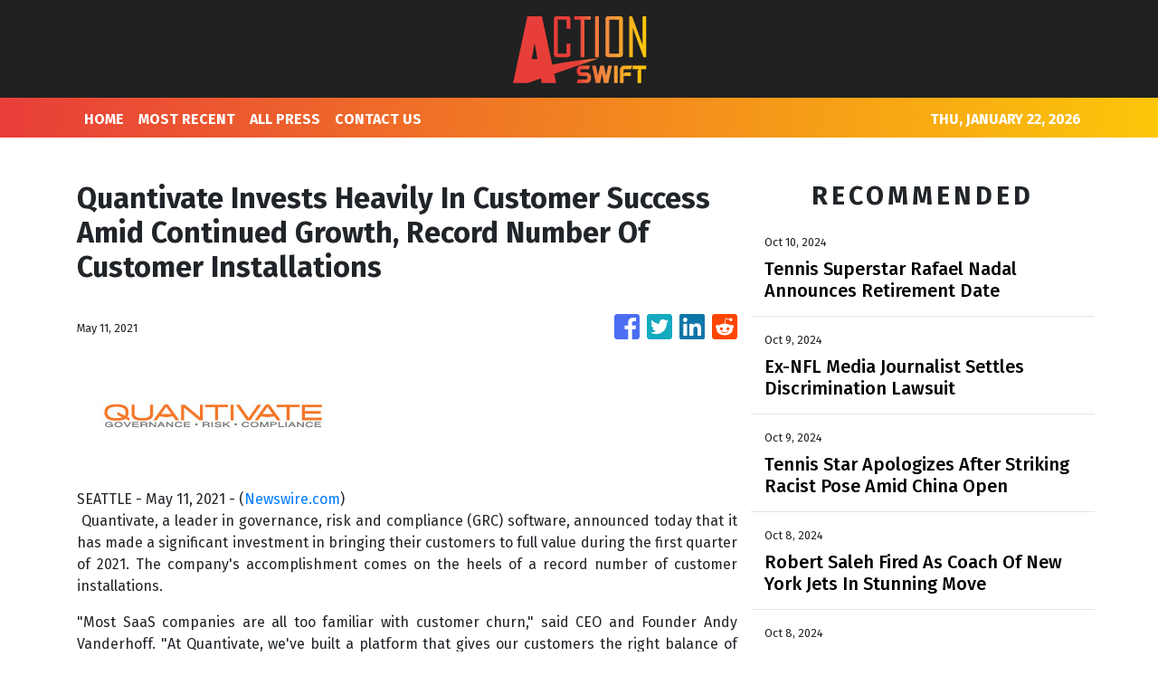

--- FILE ---
content_type: text/html; charset=utf-8
request_url: https://us-central1-vertical-news-network.cloudfunctions.net/get/fetch-include-rss
body_size: 23437
content:
[
  {
    "id": 58486478,
    "title": "Johnson calls Kids Online Safety Act 'very problematic' ",
    "summary": "House Speaker Mike Johnson (R-La.) recently revealed he likes the concept of the Kids Online Safety Act (KOSA), though the details of the Senate-passed version are “very problematic,” underscoring the uncertain future the bill faces in the lower chamber.   “I love the principle, but the details of that are very problematic,” Johnson told Punchbowl News...",
    "slug": "johnson-calls-kids-online-safety-act-very-problematic",
    "link": "https://thehill.com/policy/technology/4932971-johnson-calls-kids-online-safety-act-very-problematic/",
    "date_published": "2024-10-14T20:51:03.000Z",
    "images": "https://thehill.com/wp-content/uploads/sites/2/2024/09/johnsonmike_091824gn17_w.jpg?w=900",
    "categories": "3492,4637,1005,1432,1436,2688,3484,3493,3552,3563,3566,4645,4654,4671,4728,4743,4751,4752,4758,4771,4772,4779,4780,4794,4795,4796,4797",
    "img_id": "0",
    "caption": "",
    "country": "United States",
    "source_type": "rss",
    "source": "The Hill"
  },
  {
    "id": 58473534,
    "title": "Apple accused of restricting workers' Slack, social media use",
    "summary": "The National Labor Relations Board (NLRB) filed a complaint against Apple on Thursday, accusing the iPhone maker of improperly restricting workers’ use of Slack and other social media.  The agency alleges that Apple fired an employee for advocating for workplace changes on Slack and maintained unlawful rules about acceptable uses of the platform, according to...",
    "slug": "apple-accused-of-restricting-workers-slack-social-media-use",
    "link": "https://thehill.com/policy/technology/4932687-apple-slack-labor-relations-board-complaint-restrictions-social-media/",
    "date_published": "2024-10-14T19:37:33.000Z",
    "images": "https://thehill.com/wp-content/uploads/sites/2/2024/10/Apple_Slack-.png?w=900",
    "categories": "3492,4637,1005,1432,1436,2688,3484,3493,3552,3563,3566,4645,4654,4671,4728,4743,4751,4752,4758,4771,4772,4779,4780,4794,4795,4796,4797",
    "img_id": "0",
    "caption": "",
    "country": "United States",
    "source_type": "rss",
    "source": "The Hill"
  },
  {
    "id": 58370541,
    "title": "SpaceX catches Starship rocket booster on Texas launchpad",
    "summary": "SpaceX caught a rocket booster on its Texas launchpad as it returned to Earth on Sunday. The chopstick-like arms of the tower, called Mechazilla, grabbed the descending 232-foot booster after a seven-minute flight. SpaceX’s CEO, tech billionaire Elon Musk, seemed to revel in the catching of the booster, writing on the social platform X that a large “step towards making...",
    "slug": "spacex-catches-starship-rocket-booster-on-texas-launchpad",
    "link": "https://thehill.com/policy/technology/4931535-spacex-catches-starship-booster/",
    "date_published": "2024-10-14T01:07:55.000Z",
    "images": "https://thehill.com/wp-content/uploads/sites/2/2024/10/Closer-SpaceX_101324_AP_Eric-Gay.jpg?w=900",
    "categories": "3492,4637,1005,1432,1436,2688,3484,3493,3552,3563,3566,4645,4654,4671,4728,4743,4751,4752,4758,4771,4772,4779,4780,4794,4795,4796,4797",
    "img_id": "0",
    "caption": "",
    "country": "United States",
    "source_type": "rss",
    "source": "The Hill"
  },
  {
    "id": 58167752,
    "title": "How schools are tackling misinformation as false claims about hurricanes, election run wild",
    "summary": "Schools face challenges teaching children how to identify and handle misinformation without getting political, especially in recent days as false claims swirl surrounding the recent hurricanes and the upcoming election.   Some schools opt for a single, annual school-wide assembly on the subject, but others provided teachers with professional development courses so they can incorporate...",
    "slug": "how-schools-are-tackling-misinformation-as-false-claims-about-hurricanes-election-run-wild",
    "link": "https://thehill.com/homenews/education/4929114-schools-misinformation-hurricane-milton-helene-election-disinformation-conspiracy-theories/",
    "date_published": "2024-10-12T18:00:00.000Z",
    "images": "https://thehill.com/wp-content/uploads/sites/2/2024/10/misinformation_lonas_AssociatedPress.jpg?w=900",
    "categories": "3492,4637,1005,1432,1436,2688,3484,3493,3552,3563,3566,4645,4654,4671,4728,4743,4751,4752,4758,4771,4772,4779,4780,4794,4795,4796,4797",
    "img_id": "0",
    "caption": "",
    "country": "United States",
    "source_type": "rss",
    "source": "The Hill"
  },
  {
    "id": 58042451,
    "title": "House Democrats press tech leaders to curb hurricane misinformation  ",
    "summary": "A group of House Democrats representing areas affected by hurricanes Helene and Milton are calling on the leaders of major technology companies to do more to combat the flurry of misinformation online about the extreme weather.  In a letter sent Friday, Reps. Deborah Ross (N.C.), Kathy Castor (Fla.), Nikema Williams (Ga.) and Wiley Nickel (N.C.)...",
    "slug": "house-democrats-press-tech-leaders-to-curb-hurricane-misinformation-",
    "link": "https://thehill.com/policy/technology/4929296-hurricane-helene-milton-misinformation-disinformation/",
    "date_published": "2024-10-11T20:13:10.000Z",
    "images": "https://thehill.com/wp-content/uploads/sites/2/2024/10/HurricaneMilton_101024_KairatKassymbekovviaAP.jpg?w=900",
    "categories": "3492,4637,1005,1432,1436,2688,3484,3493,3552,3563,3566,4645,4654,4671,4728,4743,4751,4752,4758,4771,4772,4779,4780,4794,4795,4796,4797",
    "img_id": "0",
    "caption": "",
    "country": "United States",
    "source_type": "rss",
    "source": "The Hill"
  },
  {
    "id": 58029417,
    "title": "Trump campaign, Musk coordinated to stop hacked material on X: Report",
    "summary": "Former President Trump’s campaign worked with Elon Musk’s X to prevent links to hacked campaign materials from circulating on the social media platform last month, according to The New York Times.  After independent journalist Ken Klippenstein shared a link to the materials allegedly obtained in an Iranian hack of the Trump campaign, X suspended his account...",
    "slug": "trump-campaign-musk-coordinated-to-stop-hacked-material-on-x-report",
    "link": "https://thehill.com/policy/technology/4929125-trump-campaign-musk-coordinated-to-stop-hacked-material-on-x-report/",
    "date_published": "2024-10-11T18:55:56.000Z",
    "images": "https://thehill.com/wp-content/uploads/sites/2/2024/10/AP24249656784834-e1728048882833.jpg?w=900",
    "categories": "3492,4637,1005,1432,1436,2688,3484,3493,3552,3563,3566,4645,4654,4671,4728,4743,4751,4752,4758,4771,4772,4779,4780,4794,4795,4796,4797",
    "img_id": "0",
    "caption": "",
    "country": "United States",
    "source_type": "rss",
    "source": "The Hill"
  },
  {
    "id": 58016397,
    "title": "Musk unveils long-awaited robotaxi",
    "summary": "Tesla CEO Elon Musk unveiled the electric vehicle (EV) company’s long-awaited robotaxi Thursday night, showing off a fleet of sleek self-driving cars with no steering wheels or pedals.  The Cybercab is expected to be in production before 2027 and to cost less than $30,000, Musk said at the highly choreographed \"We, Robot” event at Warner...",
    "slug": "musk-unveils-longawaited-robotaxi",
    "link": "https://thehill.com/policy/technology/4928568-musk-unveils-long-awaited-robotaxi/",
    "date_published": "2024-10-11T14:43:40.000Z",
    "images": "https://thehill.com/wp-content/uploads/sites/2/2024/09/musk_elon_08292024_AP_AP24242042810863.jpg?w=900",
    "categories": "3492,4637,1005,1432,1436,2688,3484,3493,3552,3563,3566,4645,4654,4671,4728,4743,4751,4752,4758,4771,4772,4779,4780,4794,4795,4796,4797",
    "img_id": "0",
    "caption": "",
    "country": "United States",
    "source_type": "rss",
    "source": "The Hill"
  },
  {
    "id": 57976527,
    "title": "Senators press Commerce Department to boost transparency about CHIPS Act contracts ",
    "summary": "A group of senators are urging the Commerce Department to be more transparent regarding the terms of agreements made under the CHIPS and Science Act, arguing the agency must ensure the U.S. semiconductor industry is “safe and sustainable.” In a letter Friday to Commerce Secretary Gina Raimondo, Sens. Ed Markey (D-Mass.), Elizabeth Warren (D-Mass.) and...",
    "slug": "senators-press-commerce-department-to-boost-transparency-about-chips-act-contracts",
    "link": "https://thehill.com/policy/technology/4927568-senators-urge-chips-act-contracts-transparency/",
    "date_published": "2024-10-11T09:00:00.000Z",
    "images": "https://thehill.com/wp-content/uploads/sites/2/2022/09/CA_markeyed_warrenelizabeth_getty.jpg?w=900",
    "categories": "3492,4637,1005,1432,1436,2688,3484,3493,3552,3563,3566,4645,4654,4671,4728,4743,4751,4752,4758,4771,4772,4779,4780,4794,4795,4796,4797",
    "img_id": "0",
    "caption": "",
    "country": "United States",
    "source_type": "rss",
    "source": "The Hill"
  },
  {
    "id": 57888596,
    "title": "OpenAI sees continued attempts to use AI models for election interference  ",
    "summary": "OpenAI has seen continued attempts by cybercriminals to use its artificial intelligence (AI) models for fake content aimed at interfering with this year’s elections, the ChatGPT maker said in a new report.   According to OpenAI’s report, released Wednesday, the AI developer discovered and disrupted more than 20 operations this year that tried to influence the election...",
    "slug": "openai-sees-continued-attempts-to-use-ai-models-for-election-interference",
    "link": "https://thehill.com/policy/technology/4927103-openai-misuse-elections/",
    "date_published": "2024-10-10T19:17:54.000Z",
    "images": "https://thehill.com/wp-content/uploads/sites/2/2024/05/Zoom-in-AI_052123_AP_Michael-Dwyer.jpg?w=900",
    "categories": "3492,4637,1005,1432,1436,2688,3484,3493,3552,3563,3566,4645,4654,4671,4728,4743,4751,4752,4758,4771,4772,4779,4780,4794,4795,4796,4797",
    "img_id": "0",
    "caption": "",
    "country": "United States",
    "source_type": "rss",
    "source": "The Hill"
  },
  {
    "id": 57888597,
    "title": "Microsoft unveils health care AI tools",
    "summary": "Microsoft unveiled several new artificial intelligence (AI) tools on Thursday aiming to support health care organizations through medical imaging models, health care agent services and an AI-driven workflow solution for nurses. The announcement detailed how each tool will improve workflow for busy health care professionals. The AI imaging tool, developed in collaboration with partners like Providence and Paige.ai, enables...",
    "slug": "microsoft-unveils-health-care-ai-tools",
    "link": "https://thehill.com/policy/technology/4926705-microsoft-ai-tools-health-care/",
    "date_published": "2024-10-10T18:11:54.000Z",
    "images": "https://thehill.com/wp-content/uploads/sites/2/2024/03/Cervical-cancer_032324_Photo_AdobeStock.png?w=900",
    "categories": "3492,4637,1005,1432,1436,2688,3484,3493,3552,3563,3566,4645,4654,4671,4728,4743,4751,4752,4758,4771,4772,4779,4780,4794,4795,4796,4797",
    "img_id": "0",
    "caption": "",
    "country": "United States",
    "source_type": "rss",
    "source": "The Hill"
  },
  {
    "id": 57830482,
    "title": "Tennis Superstar Rafael Nadal Announces Retirement Date",
    "summary": "The Spaniard won 22 Grand Slam singles titles during an unprecedented era shared with rivals Roger Federer and Novak Djokovic.",
    "slug": "tennis-superstar-rafael-nadal-announces-retirement-date",
    "link": "https://www.huffpost.com/entry/rafael-nadal-retires_n_6707ba1be4b0f3da6455d9cb",
    "date_published": "2024-10-10T11:32:48.000Z",
    "images": "",
    "categories": "4062,162,1094,2804,4043,4063,4515,4526,4527,4528,4531,4538,4552,4553,4558,4566",
    "img_id": "0",
    "caption": "",
    "country": "United States",
    "source_type": "rss",
    "source": "HuffPost"
  },
  {
    "id": 57822598,
    "title": "AI tracker charts growth in deepfakes ahead of election",
    "summary": "The German Marshall Fund has launched a tool to track deepfakes created by artificial intelligence (AI) that are targeting elections and circulating in the U.S. and across the globe. The tool comes in a historic year for elections. More than half the globe has or will hold elections in 2024, a detail that collides with...",
    "slug": "ai-tracker-charts-growth-in-deepfakes-ahead-of-election",
    "link": "https://thehill.com/policy/technology/4925027-german-marshall-fund-ai-deep-fakes/",
    "date_published": "2024-10-10T09:00:00.000Z",
    "images": "https://thehill.com/wp-content/uploads/sites/2/2024/06/AI_artificialintelligence_stock_getty_40ed59.jpg?w=900",
    "categories": "3492,4637,1005,1432,1436,2688,3484,3493,3552,3563,3566,4645,4654,4671,4728,4743,4751,4752,4758,4771,4772,4779,4780,4794,4795,4796,4797",
    "img_id": "0",
    "caption": "",
    "country": "United States",
    "source_type": "rss",
    "source": "The Hill"
  },
  {
    "id": 57757725,
    "title": "Greene takes fire for remarks about weather",
    "summary": "Rep. Marjorie Taylor Greene (R-Ga.) has again thrown herself at the center of controversy over her embrace of claims that the government and humans are “controlling” the severe weather as Hurricane Milton barrels toward Florida.   In the wake of widespread devastation from Hurricane Helene, the Georgia Republican has shared various conspiracy theories online suggesting the government is in...",
    "slug": "greene-takes-fire-for-remarks-about-weather",
    "link": "https://thehill.com/policy/technology/4925267-greene-takes-fire-for-sharing-for-remarks-about-the-weather/",
    "date_published": "2024-10-09T23:00:00.000Z",
    "images": "https://thehill.com/wp-content/uploads/sites/2/2024/07/taylorgeenemarjorie_072224jg01_w.jpg?w=900",
    "categories": "3492,4637,1005,1432,1436,2688,3484,3493,3552,3563,3566,4645,4654,4671,4728,4743,4751,4752,4758,4771,4772,4779,4780,4794,4795,4796,4797",
    "img_id": "0",
    "caption": "",
    "country": "United States",
    "source_type": "rss",
    "source": "The Hill"
  },
  {
    "id": 57739078,
    "title": "Ex-NFL Media Journalist Settles Discrimination Lawsuit",
    "summary": "Jim Trotter said he was subjected to discrimination on the basis of his race and alleged the NFL fostered and condoned a hostile work environment by terminating him.",
    "slug": "exnfl-media-journalist-settles-discrimination-lawsuit",
    "link": "https://www.huffpost.com/entry/ap-fbn-nfl-discrimination-lawsuit_n_6706dfabe4b0c34b3eb98eae",
    "date_published": "2024-10-09T20:02:28.000Z",
    "images": "",
    "categories": "4062,162,1094,2804,4043,4063,4515,4526,4527,4528,4531,4538,4552,4553,4558,4566",
    "img_id": "0",
    "caption": "",
    "country": "United States",
    "source_type": "rss",
    "source": "HuffPost"
  },
  {
    "id": 57726214,
    "title": "Tennis Star Apologizes After Striking Racist Pose Amid China Open",
    "summary": "At first, Spain's Paula Badosa had reportedly written that she wasn't \"imitating asian people\" and that she has \"plenty of asian friends.\"",
    "slug": "tennis-star-apologizes-after-striking-racist-pose-amid-china-open",
    "link": "https://www.huffpost.com/entry/paula-badosa-accusations-racist-pose-china-open_n_67069a65e4b0735f1e9e7ecf",
    "date_published": "2024-10-09T18:03:22.000Z",
    "images": "",
    "categories": "4062,162,1094,2804,4043,4063,4515,4526,4527,4528,4531,4538,4552,4553,4558,4566",
    "img_id": "0",
    "caption": "",
    "country": "United States",
    "source_type": "rss",
    "source": "HuffPost"
  },
  {
    "id": 57719018,
    "title": "Musk steps up Starlink access as Hurricane Milton approaches Florida",
    "summary": "SpaceX and CEO Elon Musk ramped up the rollout of Starlink's direct-to-cell service for areas expected to be hit Wednesday by Hurricane Milton, marking the latest assistance efforts by the aerospace company. The rollout is part of a new partnership between Starlink and T-Mobile to activate its direct-to-cell satellites for emergency alerts for all phones...",
    "slug": "musk-steps-up-starlink-access-as-hurricane-milton-approaches-florida",
    "link": "https://thehill.com/policy/technology/4924119-spacex-starlink-milton-emergency-help/",
    "date_published": "2024-10-09T17:22:44.000Z",
    "images": "https://thehill.com/wp-content/uploads/sites/2/2023/09/64ff98806f0492.39674547-e1697832848225.jpeg?w=900",
    "categories": "3492,4637,1005,1432,1436,2688,3484,3493,3552,3563,3566,4645,4654,4671,4728,4743,4751,4752,4758,4771,4772,4779,4780,4794,4795,4796,4797",
    "img_id": "0",
    "caption": "",
    "country": "United States",
    "source_type": "rss",
    "source": "The Hill"
  },
  {
    "id": 57719019,
    "title": "Ocasio-Cortez promises 'brawl' if 'billionaires' force out Lina Khan",
    "summary": "Rep. Alexandria Ocasio-Cortez (D-N.Y.) vowed Wednesday there would be a “brawl” if wealthy Democratic donors attempt to force Federal Trade Commission (FTC) Chair Lina Khan out of a potential Harris administration. “Let me make this clear, since billionaires have been trying to play footsie with the ticket: Anyone goes near Lina Khan and there will...",
    "slug": "ocasiocortez-promises-brawl-if-billionaires-force-out-lina-khan",
    "link": "https://thehill.com/policy/technology/4924081-ocasio-cortez-defends-ftc-chair-khan-brawl/",
    "date_published": "2024-10-09T16:06:35.000Z",
    "images": "https://thehill.com/wp-content/uploads/sites/2/2024/08/ocasiocortezalexandria_071024gn03_w.jpg?w=900",
    "categories": "3492,4637,1005,1432,1436,2688,3484,3493,3552,3563,3566,4645,4654,4671,4728,4743,4751,4752,4758,4771,4772,4779,4780,4794,4795,4796,4797",
    "img_id": "0",
    "caption": "",
    "country": "United States",
    "source_type": "rss",
    "source": "The Hill"
  },
  {
    "id": 57744516,
    "title": "Sanders: Mark Cuban wrong to call for Lina Khan to be replaced",
    "summary": "Sen. Bernie Sanders (I-Vt.) publicly disagreed with Mark Cuban after he called for Federal Trade Commissioner (FTC) Chair Lina Khan to be replaced if Vice President Harris is elected president. In a post on the social platform X, Sanders said Cuban “is wrong” when he called for a new FTC chair. “Lina Khan is the...",
    "slug": "sanders-mark-cuban-wrong-to-call-for-lina-khan-to-be-replaced",
    "link": "https://thehill.com/business/4923966-sanders-defends-khan-big-tech/",
    "date_published": "2024-10-09T15:39:35.000Z",
    "images": "https://thehill.com/wp-content/uploads/sites/2/2022/08/Khan_Lina_04242021_AP22223748361200.png?w=900",
    "categories": "3492,4637,1005,1432,1436,2688,3484,3493,3552,3563,3566,4645,4654,4671,4728,4743,4751,4752,4758,4771,4772,4779,4780,4794,4795,4796,4797",
    "img_id": "0",
    "caption": "",
    "country": "United States",
    "source_type": "rss",
    "source": "The Hill"
  },
  {
    "id": 57692530,
    "title": "Federal prosecutors eye asking judge to break up Google",
    "summary": "The Department of Justice (DOJ) is considering asking a federal judge to order Google to break off its search business from other portions of the company to address its illegal monopoly over online search.  In a filing late Tuesday night, federal prosecutors said they are looking at a variety of options, including structural remedies, in...",
    "slug": "federal-prosecutors-eye-asking-judge-to-break-up-google",
    "link": "https://thehill.com/policy/technology/4923666-doj-considers-google-search-breakup/",
    "date_published": "2024-10-09T13:37:20.000Z",
    "images": "https://thehill.com/wp-content/uploads/sites/2/2024/01/AP24011301383497-e1705433432612.jpg?w=900",
    "categories": "3492,4637,1005,1432,1436,2688,3484,3493,3552,3563,3566,4645,4654,4671,4728,4743,4751,4752,4758,4771,4772,4779,4780,4794,4795,4796,4797",
    "img_id": "0",
    "caption": "",
    "country": "United States",
    "source_type": "rss",
    "source": "The Hill"
  },
  {
    "id": 57679420,
    "title": "iPhone update allows users to text for help when there's no cell service. How it works",
    "summary": "With Hurricane Milton barreling toward Florida's Gulf Coast, many Tampa Bay area residents are fearing widespread and potentially weeks-long power outages, which could affect cellphone service, as many saw during Hurricane Helene.",
    "slug": "iphone-update-allows-users-to-text-for-help-when-theres-no-cell-service-how-it-works",
    "link": "https://thehill.com/policy/4923045-iphone-update-emergency-text-no-service-hurricane-milton/",
    "date_published": "2024-10-09T11:15:59.000Z",
    "images": "https://thehill.com/wp-content/uploads/sites/2/2024/10/AP19099522958815-e1728472418768.jpg?w=900",
    "categories": "3492,4637,1005,1432,1436,2688,3484,3493,3552,3563,3566,4645,4654,4671,4728,4743,4751,4752,4758,4771,4772,4779,4780,4794,4795,4796,4797",
    "img_id": "0",
    "caption": "",
    "country": "United States",
    "source_type": "rss",
    "source": "The Hill"
  },
  {
    "id": 57600458,
    "title": "Top court rules X can be reinstated in Brazil",
    "summary": "A top Brazilian Supreme Court justice ruled Tuesday that the social platform X can be restored in Brazil, more than a month after the high court suspended the site for failing to comply with court demands. The ruling by Justice Alexandre de Moraes, made public Tuesday, caps off a months-long feud between de Moraes and...",
    "slug": "top-court-rules-x-can-be-reinstated-in-brazil",
    "link": "https://thehill.com/policy/technology/4922918-top-court-rules-x-reinstated-brazil/",
    "date_published": "2024-10-08T22:53:42.000Z",
    "images": "https://thehill.com/wp-content/uploads/sites/2/2023/10/652cd29a4119f4.22393225-e1702494253707.jpeg?w=900",
    "categories": "3492,4637,1005,1432,1436,2688,3484,3493,3552,3563,3566,4645,4654,4671,4728,4743,4751,4752,4758,4771,4772,4779,4780,4794,4795,4796,4797",
    "img_id": "0",
    "caption": "",
    "country": "United States",
    "source_type": "rss",
    "source": "The Hill"
  },
  {
    "id": 57587147,
    "title": "Furious officials say misinformation is harming hurricane response ",
    "summary": "The aftermath of Hurricane Helene has sparked a flood of misinformation online, with federal, state and local leaders sounding the alarm that it is complicating an already difficult recovery process in the South. The false claims began shortly after Helene hit Florida, Georgia and North Carolina late last month, leaving widespread destruction and a long...",
    "slug": "furious-officials-say-misinformation-is-harming-hurricane-response",
    "link": "https://thehill.com/policy/technology/4922712-misinformation-hurricane-helene-recovery/",
    "date_published": "2024-10-08T21:26:22.000Z",
    "images": "https://thehill.com/wp-content/uploads/sites/2/2024/10/helene_aid_093024ap01_w.jpg?w=900",
    "categories": "3492,4637,1005,1432,1436,2688,3484,3493,3552,3563,3566,4645,4654,4671,4728,4743,4751,4752,4758,4771,4772,4779,4780,4794,4795,4796,4797",
    "img_id": "0",
    "caption": "",
    "country": "United States",
    "source_type": "rss",
    "source": "The Hill"
  },
  {
    "id": 57570103,
    "title": "Robert Saleh Fired As Coach Of New York Jets In Stunning Move",
    "summary": "\"I believe now is the best time for us to move in a different direction,” the team owner said.",
    "slug": "robert-saleh-fired-as-coach-of-new-york-jets-in-stunning-move",
    "link": "https://www.huffpost.com/entry/robert-saleh-fired-new-york-jets_n_670573a3e4b09585e726e754",
    "date_published": "2024-10-08T18:18:50.000Z",
    "images": "",
    "categories": "4062,162,1094,2804,4043,4063,4515,4526,4527,4528,4531,4538,4552,4553,4558,4566",
    "img_id": "0",
    "caption": "",
    "country": "United States",
    "source_type": "rss",
    "source": "HuffPost"
  },
  {
    "id": 57573931,
    "title": "Harris backers praise Lina Khan at tech-focused fundraiser",
    "summary": "Some Vice President Harris backers praised Federal Trade Commission (FTC) Chair Lina Khan at a tech-focused San Francisco fundraiser on Saturday headlined by former Speaker Nancy Pelosi (D-Calif.).  The reception, dubbed, “Little Tech for Harris,” was hosted by Yelp CEO Jeremy Stoppelman, Y Combinator CEO Garry Tan and the CEO of enterprise cloud company Box,...",
    "slug": "harris-backers-praise-lina-khan-at-techfocused-fundraiser",
    "link": "https://thehill.com/homenews/campaign/4922178-harris-fundraiser-tech-ftc-lina-khan/",
    "date_published": "2024-10-08T18:13:09.000Z",
    "images": "https://thehill.com/wp-content/uploads/sites/2/2023/07/khanlina1_071323gn.jpeg?w=900",
    "categories": "3492,4637,1005,1432,1436,2688,3484,3493,3552,3563,3566,4645,4654,4671,4728,4743,4751,4752,4758,4771,4772,4779,4780,4794,4795,4796,4797",
    "img_id": "0",
    "caption": "",
    "country": "United States",
    "source_type": "rss",
    "source": "The Hill"
  },
  {
    "id": 57557570,
    "title": "Minnesota Vikings Cheer Coach Calls Out Jets Kicker For Interrupting Cheerleaders' Performance",
    "summary": "\"Media should know by now that it's OK to elevate NFL cheerleaders and share their contributions to the live entertainment atmosphere of NFL game days,\" Jacie Scott said.",
    "slug": "minnesota-vikings-cheer-coach-calls-out-jets-kicker-for-interrupting-cheerleaders-performance",
    "link": "https://www.huffpost.com/entry/minnesota-vikings-cheer-coach-jets-kicker_n_6702ea9de4b0c8e79502e541",
    "date_published": "2024-10-08T17:34:13.000Z",
    "images": "",
    "categories": "4062,162,1094,2804,4043,4063,4515,4526,4527,4528,4531,4538,4552,4553,4558,4566",
    "img_id": "0",
    "caption": "",
    "country": "United States",
    "source_type": "rss",
    "source": "HuffPost"
  },
  {
    "id": 57557571,
    "title": "MLB Pitcher Luis Tiant Dies At 83",
    "summary": "The charismatic Cuban pitched the Boston Red Sox to the brink of a World Series championship and himself to the doorstep of the Hall of Fame,",
    "slug": "mlb-pitcher-luis-tiant-dies-at-83",
    "link": "https://www.huffpost.com/entry/ap-bbo-obit-tiant_n_67056963e4b09585e726e2f2",
    "date_published": "2024-10-08T17:24:57.000Z",
    "images": "",
    "categories": "4062,162,1094,2804,4043,4063,4515,4526,4527,4528,4531,4538,4552,4553,4558,4566",
    "img_id": "0",
    "caption": "",
    "country": "United States",
    "source_type": "rss",
    "source": "HuffPost"
  },
  {
    "id": 57562527,
    "title": "Judge rules Google must open Android app store to competitors",
    "summary": "A federal judge ruled Monday that Google must open the Play Store to rival third-party Android app stores.  U.S. District Judge James Donato ordered the tech giant to allow for the distribution of third-party app stores and platforms through its own Android app store for a period of three years.   The ruling marks a...",
    "slug": "judge-rules-google-must-open-android-app-store-to-competitors",
    "link": "https://thehill.com/policy/technology/4921849-judge-rules-google-must-open-android-app-store-to-competitors/",
    "date_published": "2024-10-08T16:11:14.000Z",
    "images": "https://thehill.com/wp-content/uploads/sites/2/2024/08/Zoom-In-Google_092419_AP_Jeff-Chiu.jpg?w=900",
    "categories": "3492,4637,1005,1432,1436,2688,3484,3493,3552,3563,3566,4645,4654,4671,4728,4743,4751,4752,4758,4771,4772,4779,4780,4794,4795,4796,4797",
    "img_id": "0",
    "caption": "",
    "country": "United States",
    "source_type": "rss",
    "source": "The Hill"
  },
  {
    "id": 57549699,
    "title": "States sue TikTok, alleging platform is addictive, harms kids' mental health",
    "summary": "More than a dozen states and the District of Columbia sued TikTok on Tuesday, alleging the platform exploits and harms young users while \"deceiving\" the public about these dangers. California Attorney General Rob Bonta and New York Attorney General Letitia James led the coalition of 14 attorneys general, who each filed suits in state court...",
    "slug": "states-sue-tiktok-alleging-platform-is-addictive-harms-kids-mental-health",
    "link": "https://thehill.com/policy/technology/4921576-tiktok-lawsuit-states-youth-harm/",
    "date_published": "2024-10-08T15:12:55.000Z",
    "images": "https://thehill.com/wp-content/uploads/sites/2/2024/04/GettyImages-2076694444.jpg?w=900",
    "categories": "3492,4637,1005,1432,1436,2688,3484,3493,3552,3563,3566,4645,4654,4671,4728,4743,4751,4752,4758,4771,4772,4779,4780,4794,4795,4796,4797",
    "img_id": "0",
    "caption": "",
    "country": "United States",
    "source_type": "rss",
    "source": "The Hill"
  },
  {
    "id": 57549700,
    "title": "Musk, Tucker Carlson laugh about post discussing hypothetical Harris assassination",
    "summary": "Conservative media pundit Tucker Carlson hosted tech mogul Elon Musk for an interview on his online video show this week, a sit-down that began with the two laughing about Musk's support for former President Trump and what he says was a \"joke\" he made about assassination attempts on political figures. \"The Kamala puppet, I call...",
    "slug": "musk-tucker-carlson-laugh-about-post-discussing-hypothetical-harris-assassination",
    "link": "https://thehill.com/homenews/media/4921445-elon-musk-tucker-carlson-harris-assassination-trump/",
    "date_published": "2024-10-08T14:08:45.000Z",
    "images": "https://thehill.com/wp-content/uploads/sites/2/2023/04/AP23105452129673-e1681910381374.jpg?w=900",
    "categories": "3492,4637,1005,1432,1436,2688,3484,3493,3552,3563,3566,4645,4654,4671,4728,4743,4751,4752,4758,4771,4772,4779,4780,4794,4795,4796,4797",
    "img_id": "0",
    "caption": "",
    "country": "United States",
    "source_type": "rss",
    "source": "The Hill"
  },
  {
    "id": 57544290,
    "title": "Jabrill Peppers Choked Woman, Shoved Her Head Into Wall After Row In Bed: Police",
    "summary": "The New England Patriots safety pleaded not guilty to the alarming charges.",
    "slug": "jabrill-peppers-choked-woman-shoved-her-head-into-wall-after-row-in-bed-police",
    "link": "https://www.huffpost.com/entry/jabrill-peppers-assault_n_670535afe4b0acd5fcc38b49",
    "date_published": "2024-10-08T13:59:39.000Z",
    "images": "",
    "categories": "4062,162,1094,2804,4043,4063,4515,4526,4527,4528,4531,4538,4552,4553,4558,4566",
    "img_id": "0",
    "caption": "",
    "country": "United States",
    "source_type": "rss",
    "source": "HuffPost"
  },
  {
    "id": 57536384,
    "title": "Largest US water utility hit by cyberattack",
    "summary": "The largest water and wastewater utility company in the U.S. was hit by a cyberattack, forcing it to temporarily pause billing for its customers, the company announced Monday. American Water became informed of \"unauthorized activity\" in its computer networks and systems Thursday, the company said in a press release. The New Jersey-based company later determined...",
    "slug": "largest-us-water-utility-hit-by-cyberattack",
    "link": "https://thehill.com/policy/technology/4921292-american-water-largest-utility-company-cyberattack/",
    "date_published": "2024-10-08T13:20:55.000Z",
    "images": "https://thehill.com/wp-content/uploads/sites/2/2024/10/AP24281809304037-e1728393466642.jpg?w=900",
    "categories": "3492,4637,1005,1432,1436,2688,3484,3493,3552,3563,3566,4645,4654,4671,4728,4743,4751,4752,4758,4771,4772,4779,4780,4794,4795,4796,4797",
    "img_id": "0",
    "caption": "",
    "country": "United States",
    "source_type": "rss",
    "source": "The Hill"
  },
  {
    "id": 57434296,
    "title": "Musk to make more Pennsylvania appearances ahead of election",
    "summary": "Billionaire tech mogul Elon Musk plans to make more appearances in Pennsylvania to boost former President Trump’s campaign in the final four weeks before the election.  Musk’s appearances in the crucial battleground state will be backed by America PAC, the pro-Trump super PAC the billionaire helped found, a source familiar with the PAC’s efforts confirmed...",
    "slug": "musk-to-make-more-pennsylvania-appearances-ahead-of-election",
    "link": "https://thehill.com/policy/technology/4920527-musk-to-make-more-pennsylvania-appearances-ahead-of-election/",
    "date_published": "2024-10-07T21:38:31.000Z",
    "images": "https://thehill.com/wp-content/uploads/sites/2/2024/10/AP24249656784834-e1728048882833.jpg?w=900",
    "categories": "3492,4637,1005,1432,1436,2688,3484,3493,3552,3563,3566,4645,4654,4671,4728,4743,4751,4752,4758,4771,4772,4779,4780,4794,4795,4796,4797",
    "img_id": "0",
    "caption": "",
    "country": "United States",
    "source_type": "rss",
    "source": "The Hill"
  },
  {
    "id": 57434297,
    "title": "'Call Her Daddy’ podcast jumps into the political ring  ",
    "summary": "Alex Cooper’s ultra-popular podcast, “Call Her Daddy,” usually features Hollywood celebrities, social media influencers or even therapists to discuss all things friendship, romance and mental health for millions of listeners each week.   This week, Cooper sat down with a not-so-typical guest: Vice President Harris.   “Call Her Daddy” is the top-listened-to podcast among women, according to...",
    "slug": "call-her-daddy-podcast-jumps-into-the-political-ring",
    "link": "https://thehill.com/policy/technology/4920336-call-her-daddy-kamala-harris-alex-cooper-interview/",
    "date_published": "2024-10-07T20:59:35.000Z",
    "images": "https://thehill.com/wp-content/uploads/sites/2/2024/10/daddy_nazzaro_AssociatedPress.jpg?w=900",
    "categories": "3492,4637,1005,1432,1436,2688,3484,3493,3552,3563,3566,4645,4654,4671,4728,4743,4751,4752,4758,4771,4772,4779,4780,4794,4795,4796,4797",
    "img_id": "0",
    "caption": "",
    "country": "United States",
    "source_type": "rss",
    "source": "The Hill"
  },
  {
    "id": 57434298,
    "title": "FTC antitrust case against Amazon moves forward, several state claims dismissed",
    "summary": "The Federal Trade Commission’s (FTC) antitrust case against Amazon will move forward, but several state claims against the e-commerce giant were dismissed, according to a newly unsealed ruling.  In a ruling filed last week under seal, U.S. District Judge John Chun dismissed claims brought by Pennsylvania, New Jersey, Oklahoma and Maryland. However, Chun denied Amazon’s...",
    "slug": "ftc-antitrust-case-against-amazon-moves-forward-several-state-claims-dismissed",
    "link": "https://thehill.com/policy/technology/4920232-ftc-amazon-antitrust-case-state-claims/",
    "date_published": "2024-10-07T20:17:13.000Z",
    "images": "https://thehill.com/wp-content/uploads/sites/2/2023/11/Amazon_Warehouse_061623_APMichaelSohn.jpg?w=900",
    "categories": "3492,4637,1005,1432,1436,2688,3484,3493,3552,3563,3566,4645,4654,4671,4728,4743,4751,4752,4758,4771,4772,4779,4780,4794,4795,4796,4797",
    "img_id": "0",
    "caption": "",
    "country": "United States",
    "source_type": "rss",
    "source": "The Hill"
  },
  {
    "id": 57421123,
    "title": "Deloitte takes fire from Trump-Vance allies over leaked employee messages",
    "summary": "Deloitte has come under fire from close allies of former President Trump and Sen. JD Vance (R-Ohio) after one of its employees shared private conversations with Vance from 2020 in which the vice presidential candidate criticized Trump.  Donald Trump Jr., who identified the individual as Deloitte employee Kevin Gallagher, suggested that Republicans reevaluate the government’s nearly...",
    "slug": "deloitte-takes-fire-from-trumpvance-allies-over-leaked-employee-messages",
    "link": "https://thehill.com/business/4919910-deloitte-employee-trump-criticism/",
    "date_published": "2024-10-07T18:32:15.000Z",
    "images": "https://thehill.com/wp-content/uploads/sites/2/2024/09/AP24265790567236-e1727124874929.jpg?w=900",
    "categories": "3492,4637,1005,1432,1436,2688,3484,3493,3552,3563,3566,4645,4654,4671,4728,4743,4751,4752,4758,4771,4772,4779,4780,4794,4795,4796,4797",
    "img_id": "0",
    "caption": "",
    "country": "United States",
    "source_type": "rss",
    "source": "The Hill"
  },
  {
    "id": 57386045,
    "title": "Supreme Court won���t take up challenge to Jack Smith’s Trump Twitter data access",
    "summary": "The Supreme Court on Monday declined to take up a challenge by social platform X, formerly known as Twitter, to court rulings that forced the platform to turn over data on former President Trump’s account to special counsel Jack Smith.  Early last year, Smith obtained a secret warrant for Trump’s account on X, where Trump...",
    "slug": "supreme-court-wont-take-up-challenge-to-jack-smiths-trump-twitter-data-access",
    "link": "https://thehill.com/regulation/court-battles/4919240-supreme-court-jack-smith-trump-twitter/",
    "date_published": "2024-10-07T13:47:01.000Z",
    "images": "https://thehill.com/wp-content/uploads/sites/2/2024/10/scotus_062524gn11_w.jpg?w=900",
    "categories": "3492,4637,1005,1432,1436,2688,3484,3493,3552,3563,3566,4645,4654,4671,4728,4743,4751,4752,4758,4771,4772,4779,4780,4794,4795,4796,4797",
    "img_id": "0",
    "caption": "",
    "country": "United States",
    "source_type": "rss",
    "source": "The Hill"
  },
  {
    "id": 57381033,
    "title": "LeBron And Son Bronny James Make NBA History In Preseason Game",
    "summary": "The James family’s remarkable moment coincidentally happened on Bronny's 20th birthday.",
    "slug": "lebron-and-son-bronny-james-make-nba-history-in-preseason-game",
    "link": "https://www.huffpost.com/entry/lebron-james-bronny-james-nba-history-father-son_n_67035437e4b0f4b04f503666",
    "date_published": "2024-10-07T03:32:30.000Z",
    "images": "",
    "categories": "4062,162,1094,2804,4043,4063,4515,4526,4527,4528,4531,4538,4552,4553,4558,4566",
    "img_id": "0",
    "caption": "",
    "country": "United States",
    "source_type": "rss",
    "source": "HuffPost"
  },
  {
    "id": 57331446,
    "title": "Automation takes center stage in port negotiations",
    "summary": "Dockworkers and longshoremen with the International Longshoremen's Association (ILA) are underscoring a fear being felt across various industries: Will robots replace them at their jobs?   The ILA's three-day strike and ongoing labor negotiations have brought the fight against automation technology back into the spotlight, though it remains unclear whether the union will be able...",
    "slug": "automation-takes-center-stage-in-port-negotiations",
    "link": "https://thehill.com/policy/technology/4914074-union-port-strike-automation-fears/",
    "date_published": "2024-10-06T18:00:00.000Z",
    "images": "https://thehill.com/wp-content/uploads/sites/2/2024/10/port_strike_balitmore_100224gn16_w.jpg?w=900",
    "categories": "3492,4637,1005,1432,1436,2688,3484,3493,3552,3563,3566,4645,4654,4671,4728,4743,4751,4752,4758,4771,4772,4779,4780,4794,4795,4796,4797",
    "img_id": "0",
    "caption": "",
    "country": "United States",
    "source_type": "rss",
    "source": "The Hill"
  },
  {
    "id": 57225797,
    "title": "Vanderbilt Takes Down No. 1 Alabama 40-35 In Historic College Football Victory",
    "summary": "Vanderbilt stunned Alabama 40-35 Saturday for the Commodores’ first win over the nation’s top-ranked team.",
    "slug": "vanderbilt-takes-down-no-1-alabama-4035-in-historic-college-football-victory",
    "link": "https://www.huffpost.com/entry/college-football-alabama-vanderbilt_n_6701d3d8e4b07f8f37546070",
    "date_published": "2024-10-06T00:08:41.000Z",
    "images": "",
    "categories": "4062,162,1094,2804,4043,4063,4515,4526,4527,4528,4531,4538,4552,4553,4558,4566",
    "img_id": "0",
    "caption": "",
    "country": "United States",
    "source_type": "rss",
    "source": "HuffPost"
  },
  {
    "id": 57170058,
    "title": "Pelosi, tech executives to hold fundraiser for Harris campaign",
    "summary": "Former Speaker Nancy Pelosi (D-Calif.) will join tech executives Saturday to hold a fundraiser for Vice President Harris, a source familiar with the matter confirmed to The Hill. The reception will be hosted by Y Combinator CEO Garry Tan, Yelp CEO Jeremy Stoppelman and Aaron Levie, the CEO of enterprise cloud company Box, in San...",
    "slug": "pelosi-tech-executives-to-hold-fundraiser-for-harris-campaign",
    "link": "https://thehill.com/homenews/campaign/4917527-nancy-pelosi-kamala-harris-tech-executives-california-fundraiser/",
    "date_published": "2024-10-05T15:57:23.000Z",
    "images": "https://thehill.com/wp-content/uploads/sites/2/2024/10/Nancy-Pelosi-Kamala-Harris-10.05.png?w=900",
    "categories": "3492,4637,1005,1432,1436,2688,3484,3493,3552,3563,3566,4645,4654,4671,4728,4743,4751,4752,4758,4771,4772,4779,4780,4794,4795,4796,4797",
    "img_id": "0",
    "caption": "",
    "country": "United States",
    "source_type": "rss",
    "source": "The Hill"
  },
  {
    "id": 57066902,
    "title": "Buttigieg dismisses Musk's Helene federal response claims",
    "summary": "Department of Transportation Secretary Pete Buttigieg called out tech giant Elon Musk on Friday for making false claims about the federal government blocking flights with deliveries for Hurricane Helene victims. Musk posted a screenshot of a conversation with a person who said the air space had been “shut down” and that the Federal Aviation Administration...",
    "slug": "buttigieg-dismisses-musks-helene-federal-response-claims",
    "link": "https://thehill.com/policy/technology/4916893-pete-buttigieg-elon-musk-hurricane/",
    "date_published": "2024-10-04T21:28:50.000Z",
    "images": "https://thehill.com/wp-content/uploads/sites/2/2024/08/buttigiegpete_062724jg07_w.jpg?w=900",
    "categories": "3492,4637,1005,1432,1436,2688,3484,3493,3552,3563,3566,4645,4654,4671,4728,4743,4751,4752,4758,4771,4772,4779,4780,4794,4795,4796,4797",
    "img_id": "0",
    "caption": "",
    "country": "United States",
    "source_type": "rss",
    "source": "The Hill"
  },
  {
    "id": 57041882,
    "title": "Social media suspensions may be linked to misinformation, not platform bias: Study  ",
    "summary": "Social media platforms’ suspensions of accounts may not be rooted in political biases, but rather certain political groups’ tendency to share misinformation, according to a new study.   The study, published this week in the journal Nature by researchers from Oxford University and the Massachusetts Institute of Technology, pushes back on the argument — often made...",
    "slug": "social-media-suspensions-may-be-linked-to-misinformation-not-platform-bias-study-",
    "link": "https://thehill.com/policy/technology/4916337-social-media-suspensions-may-be-linked-to-misinformation-not-platform-bias-study/",
    "date_published": "2024-10-04T17:57:36.000Z",
    "images": "https://thehill.com/wp-content/uploads/sites/2/2024/08/GettyImages-2111709248-e1724094610402.jpg?w=900",
    "categories": "3492,4637,1005,1432,1436,2688,3484,3493,3552,3563,3566,4645,4654,4671,4728,4743,4751,4752,4758,4771,4772,4779,4780,4794,4795,4796,4797",
    "img_id": "0",
    "caption": "",
    "country": "United States",
    "source_type": "rss",
    "source": "The Hill"
  },
  {
    "id": 57028706,
    "title": "Musk to attend Trump rally at site of attempted assassination",
    "summary": "Tech billionaire Elon Musk said he plans to attend former President Trump’s rally in battleground Pennsylvania this weekend, when Trump returns to the site where he survived the first assassination attempt on his life. “I will be there to support,” Musk wrote in a post late Thursday on the social platform X, which he bought...",
    "slug": "musk-to-attend-trump-rally-at-site-of-attempted-assassination",
    "link": "https://thehill.com/homenews/campaign/4915649-elon-musk-donald-trump-butler-pennsylvania-rally/",
    "date_published": "2024-10-04T14:02:58.000Z",
    "images": "https://thehill.com/wp-content/uploads/sites/2/2024/10/AP24249656784834-e1728048882833.jpg?w=900",
    "categories": "3492,4637,1005,1432,1436,2688,3484,3493,3552,3563,3566,4645,4654,4671,4728,4743,4751,4752,4758,4771,4772,4779,4780,4794,4795,4796,4797",
    "img_id": "0",
    "caption": "",
    "country": "United States",
    "source_type": "rss",
    "source": "The Hill"
  },
  {
    "id": 57017977,
    "title": "Meet Spot, the LAPD's new crimefighting robot dog",
    "summary": "The futuristic four-legged machine, which boasts the size and agility of a 70-pound golden retriever, has been met with both fascination and concern.",
    "slug": "meet-spot-the-lapds-new-crimefighting-robot-dog",
    "link": "https://thehill.com/homenews/state-watch/4913721-los-angeles-police-department-crimefighting-robot-dog/",
    "date_published": "2024-10-04T12:30:20.000Z",
    "images": "https://thehill.com/wp-content/uploads/sites/2/2024/10/AP561941606388-e1728044978468.jpg?w=900",
    "categories": "3492,4637,1005,1432,1436,2688,3484,3493,3552,3563,3566,4645,4654,4671,4728,4743,4751,4752,4758,4771,4772,4779,4780,4794,4795,4796,4797",
    "img_id": "0",
    "caption": "",
    "country": "United States",
    "source_type": "rss",
    "source": "The Hill"
  },
  {
    "id": 56913174,
    "title": "Texas sues TikTok over handling of minors' data",
    "summary": "Texas Attorney General Ken Paxton (R) sued the social platform TikTok for allegedly operating in a way that \"puts the online safety and privacy of Texas children at risk\" and violates a bill that aims to protect children from harmful practices related to the use of digital services, according to a Tuesday press release. According...",
    "slug": "texas-sues-tiktok-over-handling-of-minors-data",
    "link": "https://thehill.com/regulation/court-battles/4914746-texas-sues-tiktok-minors-data/",
    "date_published": "2024-10-03T21:34:46.000Z",
    "images": "https://thehill.com/wp-content/uploads/sites/2/2024/04/paxtonken_022324gn03_w.jpg?w=900",
    "categories": "3492,4637,1005,1432,1436,2688,3484,3493,3552,3563,3566,4645,4654,4671,4728,4743,4751,4752,4758,4771,4772,4779,4780,4794,4795,4796,4797",
    "img_id": "0",
    "caption": "",
    "country": "United States",
    "source_type": "rss",
    "source": "The Hill"
  },
  {
    "id": 56899870,
    "title": "Justice Department takes action against Russian hacking group",
    "summary": "U.S. officials have seized dozens of web domains used by Russian intelligence agents and their proxies to steal Americans’ information, the Justice Department announced Thursday.   In a partially unsealed affidavit, the DOJ accused hackers or criminal proxies working for the ”Callisto Group” — a unit of the Russian Federal Security Service (FSB) — of...",
    "slug": "justice-department-takes-action-against-russian-hacking-group",
    "link": "https://thehill.com/policy/technology/4914445-us-seizes-web-domains-russian-intelligence/",
    "date_published": "2024-10-03T19:14:23.000Z",
    "images": "https://thehill.com/wp-content/uploads/sites/2/2024/08/putin_vladimir_08272024_AP_AP24240437169608.jpg?w=900",
    "categories": "3492,4637,1005,1432,1436,2688,3484,3493,3552,3563,3566,4645,4654,4671,4728,4743,4751,4752,4758,4771,4772,4779,4780,4794,4795,4796,4797",
    "img_id": "0",
    "caption": "",
    "country": "United States",
    "source_type": "rss",
    "source": "The Hill"
  },
  {
    "id": 56887004,
    "title": "Google CEO eyeing electricity from nuclear plants for its data centers",
    "summary": "Google CEO Sundar Pichai is considering using electricity from nuclear plants to power his company’s data centers, as the tech giant contends with the expansive energy demands of artificial intelligence (AI). Pichai also plans to increase Google’s investment in solar and thermal power, he said in an interview with Nikkei. \"We are now looking at...",
    "slug": "google-ceo-eyeing-electricity-from-nuclear-plants-for-its-data-centers",
    "link": "https://thehill.com/policy/technology/4913714-google-ceo-eyeing-electricity-from-nuclear-plants-for-its-data-centers/",
    "date_published": "2024-10-03T14:34:59.000Z",
    "images": "https://thehill.com/wp-content/uploads/sites/2/2024/01/659fd73b8f3564.79728932.jpeg?w=900",
    "categories": "3492,4637,1005,1432,1436,2688,3484,3493,3552,3563,3566,4645,4654,4671,4728,4743,4751,4752,4758,4771,4772,4779,4780,4794,4795,4796,4797",
    "img_id": "0",
    "caption": "",
    "country": "United States",
    "source_type": "rss",
    "source": "The Hill"
  },
  {
    "id": 56873835,
    "title": "Musk donated millions to GOP causes as early as 2022: Reports",
    "summary": "Billionaire Elon Musk donated millions of dollars to Republican causes as early as 2022, much earlier than previously known, according to media reports.  The Tesla and SpaceX CEO gave more than $50 million to a group with ties to Trump adviser Stephen Miller in fall 2022, The Wall Street Journal reported.   The group, called Citizens...",
    "slug": "musk-donated-millions-to-gop-causes-as-early-as-2022-reports",
    "link": "https://thehill.com/policy/technology/4912754-musk-donated-millions-to-gop-causes-as-early-as-2022-reports/",
    "date_published": "2024-10-03T13:21:10.000Z",
    "images": "https://thehill.com/wp-content/uploads/sites/2/2024/09/musk_elon_08292024_AP_AP24242042810863.jpg?w=900",
    "categories": "3492,4637,1005,1432,1436,2688,3484,3493,3552,3563,3566,4645,4654,4671,4728,4743,4751,4752,4758,4771,4772,4779,4780,4794,4795,4796,4797",
    "img_id": "0",
    "caption": "",
    "country": "United States",
    "source_type": "rss",
    "source": "The Hill"
  },
  {
    "id": 56868414,
    "title": "WNBA Legend Sue Bird Rips Racist Trolls For Using Caitlin Clark As A 'Pawn'",
    "summary": "The former Seattle Storm player said the WNBA Rookie of the Year \"didn't bring racism\" to the league.",
    "slug": "wnba-legend-sue-bird-rips-racist-trolls-for-using-caitlin-clark-as-a-pawn",
    "link": "https://www.huffpost.com/entry/sue-bird-wnba-racism-caitlin-clark-pawn_n_66fe5763e4b09a8f8487cf64",
    "date_published": "2024-10-03T12:38:49.000Z",
    "images": "",
    "categories": "4062,162,1094,2804,4043,4063,4515,4526,4527,4528,4531,4538,4552,4553,4558,4566",
    "img_id": "0",
    "caption": "",
    "country": "United States",
    "source_type": "rss",
    "source": "HuffPost"
  },
  {
    "id": 56861228,
    "title": "Why OpenAI is becoming a for-profit business",
    "summary": "OpenAI’s plans to restructure as a for-profit business mark a significant departure from its roots as a nonprofit research lab grounded in a commitment to build artificial intelligence (AI) to “benefit humanity.”  However, the latest changes represent the culmination of a years-long shift away from the ChatGPT maker’s foundations and toward a typical for-profit startup,...",
    "slug": "why-openai-is-becoming-a-forprofit-business",
    "link": "https://thehill.com/policy/technology/4912433-openai-restructures-for-profit/",
    "date_published": "2024-10-03T11:03:41.000Z",
    "images": "https://thehill.com/wp-content/uploads/sites/2/2024/10/openAI_shapero_AdobeStock.jpg?w=900",
    "categories": "3492,4637,1005,1432,1436,2688,3484,3493,3552,3563,3566,4645,4654,4671,4728,4743,4751,4752,4758,4771,4772,4779,4780,4794,4795,4796,4797",
    "img_id": "0",
    "caption": "",
    "country": "United States",
    "source_type": "rss",
    "source": "The Hill"
  },
  {
    "id": 56794243,
    "title": "Biden signs bill cutting environmental reviews for semiconductor industry",
    "summary": "President Biden on Wednesday signed legislation exempting semiconductor manufacturing facilities from environmental reviews — despite objections from some Democrats and green activists who have expressed concerns about the potential for toxic waste. The White House statement saying that Biden signed the bill did not contain any other commentary. The legislation specifically exempts semiconductor manufacturing facilities...",
    "slug": "biden-signs-bill-cutting-environmental-reviews-for-semiconductor-industry",
    "link": "https://thehill.com/policy/energy-environment/4912722-biden-signs-semiconductor-exemption-bill/",
    "date_published": "2024-10-02T21:25:45.000Z",
    "images": "https://thehill.com/wp-content/uploads/sites/2/2024/10/AP24274770561975-e1727891990574.jpg?w=900",
    "categories": "3492,4637,1005,1432,1436,2688,3484,3493,3552,3563,3566,4645,4654,4671,4728,4743,4751,4752,4758,4771,4772,4779,4780,4794,4795,4796,4797",
    "img_id": "0",
    "caption": "",
    "country": "United States",
    "source_type": "rss",
    "source": "The Hill"
  },
  {
    "id": 56783016,
    "title": "Women of color running for Congress disproportionately targeted by offensive speech on X: Report",
    "summary": "Congressional candidates who are women, specifically those of color, are more likely than other candidates to be targeted by offensive or hate speech on the social platform X, according to a new study. The analysis, released Wednesday by the nonprofit Center for Democracy and Technology (CDT) and the University of Pittsburgh, looked at tweets posted between...",
    "slug": "women-of-color-running-for-congress-disproportionately-targeted-by-offensivespeech-on-x-report",
    "link": "https://thehill.com/policy/technology/4912090-women-of-color-running-for-congress-disproportionately-targeted-by-offensive-speech-on-x-report/",
    "date_published": "2024-10-02T20:08:49.000Z",
    "images": "https://thehill.com/wp-content/uploads/sites/2/2024/06/GettyImages-2151457530.jpg?w=900",
    "categories": "3492,4637,1005,1432,1436,2688,3484,3493,3552,3563,3566,4645,4654,4671,4728,4743,4751,4752,4758,4771,4772,4779,4780,4794,4795,4796,4797",
    "img_id": "0",
    "caption": "",
    "country": "United States",
    "source_type": "rss",
    "source": "The Hill"
  },
  {
    "id": 56783017,
    "title": "4 in 10 Americans think generative AI will reduce jobs: Report",
    "summary": "Nearly 4 in 10 Americans in a new analysis believe generative artificial intelligence (AI) could diminish the number of available jobs as the technology advances.   The study, published Wednesday by the New York Federal Reserve’s Liberty Street Economics blog, found relatively few people have used generative AI models, though those who have used them have...",
    "slug": "4-in-10-americans-think-generative-ai-will-reduce-jobs-report",
    "link": "https://thehill.com/policy/technology/4912365-generative-ai-impact-jobs-survey-analysis/",
    "date_published": "2024-10-02T19:38:08.000Z",
    "images": "https://thehill.com/wp-content/uploads/sites/2/2023/06/twitterAI_061623_getty_AI.jpg?w=900",
    "categories": "3492,4637,1005,1432,1436,2688,3484,3493,3552,3563,3566,4645,4654,4671,4728,4743,4751,4752,4758,4771,4772,4779,4780,4794,4795,4796,4797",
    "img_id": "0",
    "caption": "",
    "country": "United States",
    "source_type": "rss",
    "source": "The Hill"
  },
  {
    "id": 56778300,
    "title": "Second Fan Claims To Be True Owner Of Shohei Ohtani's 50-50 Baseball",
    "summary": "The claim to Shohei Ohtani's potentially lucrative 50th home run ball just became more complicated.",
    "slug": "second-fan-claims-to-be-true-owner-of-shohei-ohtanis-5050-baseball",
    "link": "https://www.huffpost.com/entry/bc-bbn-ohtani-ball-auction_n_66fd92b3e4b0d70dcaa01114",
    "date_published": "2024-10-02T18:42:55.000Z",
    "images": "",
    "categories": "4062,162,1094,2804,4043,4063,4515,4526,4527,4528,4531,4538,4552,4553,4558,4566",
    "img_id": "0",
    "caption": "",
    "country": "United States",
    "source_type": "rss",
    "source": "HuffPost"
  },
  {
    "id": 56753459,
    "title": "Pete Rose's Cause Of Death Released By Coroner",
    "summary": "The all-time hits leader had reunited with some of his Cincinnati Reds teammates the day before he died.",
    "slug": "pete-roses-cause-of-death-released-by-coroner",
    "link": "https://www.huffpost.com/entry/pete-rose-cause-of-death_n_66fd3e96e4b0d70dca9fcd00",
    "date_published": "2024-10-02T14:16:09.000Z",
    "images": "",
    "categories": "4062,162,1094,2804,4043,4063,4515,4526,4527,4528,4531,4538,4552,4553,4558,4566",
    "img_id": "0",
    "caption": "",
    "country": "United States",
    "source_type": "rss",
    "source": "HuffPost"
  },
  {
    "id": 56747121,
    "title": "Musk sending Starlink terminals to storm-ravaged North Carolina ",
    "summary": "SpaceX CEO Elon Musk said Tuesday the aerospace company is sending more Starlink terminals to North Carolina following the widespread devastation of Hurricane Helene.   “Since the Hurricane Helene disaster, SpaceX has sent as many Starlink terminals as possible to help areas in need,” Musk wrote in a post on the social platform X. “Earlier...",
    "slug": "musk-sending-starlink-terminals-to-stormravaged-north-carolina",
    "link": "https://thehill.com/policy/technology/4911419-musk-starlink-help-north-carolina/",
    "date_published": "2024-10-02T13:30:02.000Z",
    "images": "https://thehill.com/wp-content/uploads/sites/2/2024/09/disaster_bolton_AssociatedPress.jpg?w=900",
    "categories": "3492,4637,1005,1432,1436,2688,3484,3493,3552,3563,3566,4645,4654,4671,4728,4743,4751,4752,4758,4771,4772,4779,4780,4794,4795,4796,4797",
    "img_id": "0",
    "caption": "",
    "country": "United States",
    "source_type": "rss",
    "source": "The Hill"
  },
  {
    "id": 56727844,
    "title": "Newsom throws AI regulation fight into uncertainty with veto",
    "summary": "California Gov. Gavin Newsom's (D) decision to veto a sweeping artificial intelligence (AI) bill has renewed the debate over the future of regulation of the technology, leaving different sectors of the tech industry largely in disagreement on the best path forward. While Newsom’s veto of California Senate Bill 1047 may have put the contentious measure to rest...",
    "slug": "newsom-throws-ai-regulation-fight-into-uncertainty-with-veto",
    "link": "https://thehill.com/policy/technology/4910138-newsom-throws-ai-regulation-fight-into-uncertainty-with-veto/",
    "date_published": "2024-10-02T10:00:00.000Z",
    "images": "https://thehill.com/wp-content/uploads/sites/2/2024/10/Newsom_100224_AP_Eric-Thayer.png?w=900",
    "categories": "3492,4637,1005,1432,1436,2688,3484,3493,3552,3563,3566,4645,4654,4671,4728,4743,4751,4752,4758,4771,4772,4779,4780,4794,4795,4796,4797",
    "img_id": "0",
    "caption": "",
    "country": "United States",
    "source_type": "rss",
    "source": "The Hill"
  },
  {
    "id": 56639973,
    "title": "Judge partially dismisses FTC's antitrust lawsuit against Amazon",
    "summary": "A federal judge on Monday partially dismissed the Federal Trade Commission’s (FTC) antitrust lawsuit against Amazon.  However, few details are currently available about U.S. District Judge John Chun’s decision, which was filed under seal.   Amazon asked the judge to dismiss the FTC’s lawsuit in December, arguing the practices the agency deemed anticompetitive are actually...",
    "slug": "judge-partially-dismisses-ftcs-antitrust-lawsuit-against-amazon",
    "link": "https://thehill.com/policy/technology/4909400-amazon-ftc-antitrust-lawsuit-partial-dismissal/",
    "date_published": "2024-10-01T16:02:08.000Z",
    "images": "https://thehill.com/wp-content/uploads/sites/2/2023/12/657b7cec19b7b5.48795187-e1727798480824.jpeg?w=900",
    "categories": "3492,4637,1005,1432,1436,2688,3484,3493,3552,3563,3566,4645,4654,4671,4728,4743,4751,4752,4758,4771,4772,4779,4780,4794,4795,4796,4797",
    "img_id": "0",
    "caption": "",
    "country": "United States",
    "source_type": "rss",
    "source": "The Hill"
  },
  {
    "id": 56651782,
    "title": "Russian national indicted in ransomware attacks in US",
    "summary": "A Russian national is accused in a series of ransomware attacks in Texas and other parts of the U.S. over a seven-year period, the Department of Justice (DOJ) announced on Tuesday. The DOJ, citing an unsealed indictment, alleged that Aleksandr Viktorovich Ryzhenkov gained unauthorized access personal and corporate files, rendered the data inaccessible using BitPaymer...",
    "slug": "russian-national-indicted-in-ransomware-attacks-in-us",
    "link": "https://thehill.com/policy/international/4909294-russian-national-accused-ransomware/",
    "date_published": "2024-10-01T15:42:29.000Z",
    "images": "https://thehill.com/wp-content/uploads/sites/2/2023/06/GettyImages-1298533353.jpg?w=900",
    "categories": "3492,4637,1005,1432,1436,2688,3484,3493,3552,3563,3566,4645,4654,4671,4728,4743,4751,4752,4758,4771,4772,4779,4780,4794,4795,4796,4797",
    "img_id": "0",
    "caption": "",
    "country": "United States",
    "source_type": "rss",
    "source": "The Hill"
  },
  {
    "id": 56639974,
    "title": "Cruise fined $1.5M over robotaxi crash reporting",
    "summary": "General Motors's autonomous vehicle unit, Cruise, will pay a $1.5 million fine after it failed to disclose details initially about a serious crash involving a pedestrian last year, the National Highway Traffic Safety Administration (NHTSA) said Monday. The fine stems from an October 2023 crash, during which a software issue prompted a Cruise vehicle to...",
    "slug": "cruise-fined-15m-over-robotaxi-crash-reporting",
    "link": "https://thehill.com/policy/technology/4909054-cruise-fined-for-failure-disclose-crash/",
    "date_published": "2024-10-01T15:27:23.000Z",
    "images": "https://thehill.com/wp-content/uploads/sites/2/2023/10/653c2172462675.80374869-e1700492749749.jpeg?w=900",
    "categories": "3492,4637,1005,1432,1436,2688,3484,3493,3552,3563,3566,4645,4654,4671,4728,4743,4751,4752,4758,4771,4772,4779,4780,4794,4795,4796,4797",
    "img_id": "0",
    "caption": "",
    "country": "United States",
    "source_type": "rss",
    "source": "The Hill"
  },
  {
    "id": 56625314,
    "title": "Rob Schneider's Reaction To Dikembe Mutombo's Death Is Beyond The Pale",
    "summary": "One critic called the ex-\"SNL\" star a \"socially awkward politically driven attention whore.\"",
    "slug": "rob-schneiders-reaction-to-dikembe-mutombos-death-is-beyond-the-pale",
    "link": "https://www.huffpost.com/entry/rob-schneider-dikembe-mutombo-vaccine-jab_n_66fbd22ee4b029b6b7a7596d",
    "date_published": "2024-10-01T13:07:27.000Z",
    "images": "",
    "categories": "4062,162,1094,2804,4043,4063,4515,4526,4527,4528,4531,4538,4552,4553,4558,4566",
    "img_id": "0",
    "caption": "",
    "country": "United States",
    "source_type": "rss",
    "source": "HuffPost"
  },
  {
    "id": 56563966,
    "title": "Verizon says service has 'returned to normal levels' after thousands experienced outages ",
    "summary": "Verizon said Monday its \"engineers have fully restored today's network disruption\" following thousands of its users reporting outages. \"Verizon engineers have fully restored today's network disruption that impacted some customers. Service has returned to normal levels,\" Verizon spokesperson Ilya Hemlin said in a statement. \"If you are still having issues, we recommend restarting your device....",
    "slug": "verizon-says-service-has-returned-to-normal-levels-after-thousands-experienced-outages",
    "link": "https://thehill.com/policy/technology/4908367-verizon-service-returns-after-outages/",
    "date_published": "2024-10-01T00:18:27.000Z",
    "images": "https://thehill.com/wp-content/uploads/sites/2/2022/07/AP21196608411257-e1658445828256.jpg?w=900",
    "categories": "3492,4637,1005,1432,1436,2688,3484,3493,3552,3563,3566,4645,4654,4671,4728,4743,4751,4752,4758,4771,4772,4779,4780,4794,4795,4796,4797",
    "img_id": "0",
    "caption": "",
    "country": "United States",
    "source_type": "rss",
    "source": "The Hill"
  },
  {
    "id": 56546536,
    "title": "Baseball Legend Pete Rose Dead At 83",
    "summary": "The former Cincinnati Reds great, who was banned from major league baseball for gambling, still holds several records.",
    "slug": "baseball-legend-pete-rose-dead-at-83",
    "link": "https://www.huffpost.com/entry/pete-rose-baseball-legend-dies_n_66fb3121e4b029b6b7a71390",
    "date_published": "2024-09-30T23:37:20.000Z",
    "images": "",
    "categories": "4062,162,1094,2804,4043,4063,4515,4526,4527,4528,4531,4538,4552,4553,4558,4566",
    "img_id": "0",
    "caption": "",
    "country": "United States",
    "source_type": "rss",
    "source": "HuffPost"
  },
  {
    "id": 56525561,
    "title": "Trump says he's spoken to Musk about getting Starlink for areas damaged by Helene",
    "summary": "Former President Trump on Monday said he’s spoken with Elon Musk about providing Starlink internet service for those without power in states ravaged by Hurricane Helene. Trump visited Valdosta, Ga., where he toured storm damage and expressed support for those dealing with the aftermath. The former president indicated he would also visit North Carolina, which...",
    "slug": "trump-says-hes-spoken-to-musk-about-getting-starlink-for-areas-damaged-by-helene",
    "link": "https://thehill.com/homenews/campaign/4907620-trump-musk-starlink-hurricane/",
    "date_published": "2024-09-30T18:59:42.000Z",
    "images": "https://thehill.com/wp-content/uploads/sites/2/2024/09/AP24255502648814-e1726065210621.jpg?w=900",
    "categories": "3492,4637,1005,1432,1436,2688,3484,3493,3552,3563,3566,4645,4654,4671,4728,4743,4751,4752,4758,4771,4772,4779,4780,4794,4795,4796,4797",
    "img_id": "0",
    "caption": "",
    "country": "United States",
    "source_type": "rss",
    "source": "The Hill"
  },
  {
    "id": 56525562,
    "title": "Fortnite maker accuses Samsung, Google of colluding to block app store competitors  ",
    "summary": "Fortnite maker Epic Games filed a lawsuit Monday accusing Google and Samsung, the world’s largest Android maker, of conspiring to block third-party competitors of the Google Play Store. The suit, filed in federal court in California, alleges Samsung’s “Auto Blocker” feature illegally prevents users from downloading apps from places other than Google Play Store or Samsung’s...",
    "slug": "fortnite-maker-accuses-samsung-google-of-colluding-to-block-app-store-competitors-",
    "link": "https://thehill.com/policy/technology/4907560-epic-games-lawsuit-google-samsung/",
    "date_published": "2024-09-30T18:36:45.000Z",
    "images": "https://thehill.com/wp-content/uploads/sites/2/2024/01/AP24011301383497-e1705433432612.jpg?w=900",
    "categories": "3492,4637,1005,1432,1436,2688,3484,3493,3552,3563,3566,4645,4654,4671,4728,4743,4751,4752,4758,4771,4772,4779,4780,4794,4795,4796,4797",
    "img_id": "0",
    "caption": "",
    "country": "United States",
    "source_type": "rss",
    "source": "The Hill"
  },
  {
    "id": 56525563,
    "title": "Thousands of Verizon users report outages",
    "summary": "Thousands of Verizon users across the country were experiencing service outages Monday morning.  More than 100,000 Verizon users had reported outages as of midday Monday, according to Downdetector. The outage tracker’s map showed hotspots near Tampa, Fla.; Atlanta and New York City, among other locations.  About 52 percent were experiencing problems with their mobile phones....",
    "slug": "thousands-of-verizon-users-report-outages",
    "link": "https://thehill.com/policy/technology/4907197-verizon-users-experience-service-outages/",
    "date_published": "2024-09-30T16:19:17.000Z",
    "images": "https://thehill.com/wp-content/uploads/sites/2/2022/07/AP21196608411257-e1658445828256.jpg?w=900",
    "categories": "3492,4637,1005,1432,1436,2688,3484,3493,3552,3563,3566,4645,4654,4671,4728,4743,4751,4752,4758,4771,4772,4779,4780,4794,4795,4796,4797",
    "img_id": "0",
    "caption": "",
    "country": "United States",
    "source_type": "rss",
    "source": "The Hill"
  },
  {
    "id": 56500453,
    "title": "Tom Brady Hits Back At Current Bucs QB Who Said Retired Great Stressed Out The Team",
    "summary": "Brady, now a Fox analyst who covered the Tampa Bay game, took full advantage of his platform to respond to Baker Mayfield's comments.",
    "slug": "tom-brady-hits-back-at-current-bucs-qb-who-said-retired-great-stressed-out-the-team",
    "link": "https://www.huffpost.com/entry/tom-brady-baker-mayfield-this-wasnt-daycare_n_66faa369e4b0a61d19be8fcb",
    "date_published": "2024-09-30T15:53:45.000Z",
    "images": "",
    "categories": "4062,162,1094,2804,4043,4063,4515,4526,4527,4528,4531,4538,4552,4553,4558,4566",
    "img_id": "0",
    "caption": "",
    "country": "United States",
    "source_type": "rss",
    "source": "HuffPost"
  },
  {
    "id": 56492911,
    "title": "Elon Musk: Voting for Trump 'only way' to 'save' democracy",
    "summary": "Tech billionaire Elon Musk said Sunday that former President Trump must win the election in November if America wants to preserve its democracy. “Very few Americans realize that, if Trump is NOT elected, this will be the last election,” Musk posted on the social platform X. “Far from being a threat to democracy, he is...",
    "slug": "elon-musk-voting-for-trump-only-way-to-save-democracy",
    "link": "https://thehill.com/policy/technology/4906822-elon-musk-donald-trump-democracy/",
    "date_published": "2024-09-30T13:34:07.000Z",
    "images": "https://thehill.com/wp-content/uploads/sites/2/2024/09/musk_elon_08292024_AP_AP24242042810863.jpg?w=900",
    "categories": "3492,4637,1005,1432,1436,2688,3484,3493,3552,3563,3566,4645,4654,4671,4728,4743,4751,4752,4758,4771,4772,4779,4780,4794,4795,4796,4797",
    "img_id": "0",
    "caption": "",
    "country": "United States",
    "source_type": "rss",
    "source": "The Hill"
  },
  {
    "id": 56481121,
    "title": "Crypto owners evenly split between Harris, Trump: Poll",
    "summary": "Americans who own cryptocurrency support Vice President Harris and former President Trump in equal numbers, according to new Morning Consult polling conducted on behalf of crypto exchange Coinbase.  The polling, released Monday as part of Coinbase’s Q3 State of Crypto report, found 47 percent of crypto owners plan to vote for Harris in November’s election, while...",
    "slug": "crypto-owners-evenly-split-between-harris-trump-poll",
    "link": "https://thehill.com/policy/technology/4906540-crypto-owners-split-harris-trump-poll/",
    "date_published": "2024-09-30T12:00:00.000Z",
    "images": "https://thehill.com/wp-content/uploads/sites/2/2024/09/D.-Trump-K.-Harris-09.24.png?w=900",
    "categories": "3492,4637,1005,1432,1436,2688,3484,3493,3552,3563,3566,4645,4654,4671,4728,4743,4751,4752,4758,4771,4772,4779,4780,4794,4795,4796,4797",
    "img_id": "0",
    "caption": "",
    "country": "United States",
    "source_type": "rss",
    "source": "The Hill"
  },
  {
    "id": 56419687,
    "title": "Newsom vetoes bill for stricter AI regulations",
    "summary": "California Gov. Gavin Newsom (D) on Sunday vetoed a landmark artificial intelligence (AI) bill that would have created new safety rules for the emerging tech, handing much of Silicon Valley a major win.   Newsom’s veto caps off weeks of skepticism over how he would act on the controversial legislation, known as California Senate Bill...",
    "slug": "newsom-vetoes-bill-for-stricter-ai-regulations",
    "link": "https://thehill.com/policy/technology/4906494-newsom-vetoes-bill-ai-regulations/",
    "date_published": "2024-09-30T01:09:01.000Z",
    "images": "https://thehill.com/wp-content/uploads/sites/2/2024/07/AP24190810403958-e1720642108178.jpg?w=900",
    "categories": "3492,4637,1005,1432,1436,2688,3484,3493,3552,3563,3566,4645,4654,4671,4728,4743,4751,4752,4758,4771,4772,4779,4780,4794,4795,4796,4797",
    "img_id": "0",
    "caption": "",
    "country": "United States",
    "source_type": "rss",
    "source": "The Hill"
  },
  {
    "id": 792980,
    "title": "Analysis: Penske rebounds from IndyCar cheating scandal with a hot streak that stretches to NASCAR",
    "summary": "Roger Penske has been under fire perhaps never seen before in his 87 years",
    "slug": "analysis-penske-rebounds-from-indycar-cheating-scandal-with-a-hot-streak-that-stretches-to-nascar",
    "link": "",
    "date_published": "2024-06-17T21:56:24.000Z",
    "images": "1",
    "categories": "4167,4062,4170,4062",
    "img_id": "37198ae04c54415ebfb3f0f1a118de47",
    "caption": "Roger Penske and",
    "country": "United states",
    "source_type": "news",
    "source": "ap"
  },
  {
    "id": 792555,
    "title": "Ryan Blaney wins inaugural NASCAR Cup Series race at Iowa Speedway",
    "summary": "Ryan Blaney dominated the inaugural NASCAR Cup Series race at Iowa Speedway on Sunday night for his first victory of the season and a spot in the playoffs",
    "slug": "ryan-blaney-wins-inaugural-nascar-cup-series-race-at-iowa-speedway",
    "link": "",
    "date_published": "2024-06-17T02:38:36.000Z",
    "images": "",
    "categories": "4062,4167,4062",
    "img_id": null,
    "caption": null,
    "country": "United states",
    "source_type": "news",
    "source": "ap"
  },
  {
    "id": 792390,
    "title": "Ferrari overcomes late drama to hang on for second consecutive 24 Hours of Le Mans victory",
    "summary": "Ferrari has made it two in a row as it outlasted Toyota to win a weather-affected 24 Hours of Le Mans with the trio of Nicklas Nielsen, Antonio Fuoco and Miguel Molina crossing the line in the No. 50 car 14 seconds ahead of the No. 7 of Nyck de Vries, Kamui Kobayashi and Jose Maria Lopez",
    "slug": "ferrari-overcomes-late-drama-to-hang-on-for-second-consecutive-24-hours-of-le-mans-victory",
    "link": "",
    "date_published": "2024-06-16T15:58:33.000Z",
    "images": "1",
    "categories": "4167,198,4062",
    "img_id": "5bcb3cf9cafc48189008f6793f4f061e",
    "caption": "The Ferrari Cors",
    "country": "France",
    "source_type": "news",
    "source": "ap"
  },
  {
    "id": 792134,
    "title": "France Le Mans Auto Racing",
    "summary": "",
    "slug": "france-le-mans-auto-racing",
    "link": "",
    "date_published": "2024-06-16T04:33:31.000Z",
    "images": "",
    "categories": "4062,4167",
    "img_id": null,
    "caption": null,
    "country": "France",
    "source_type": "news",
    "source": "ap"
  },
  {
    "id": 790508,
    "title": "Europe wants affordable electric vehicles from China. But not at the cost of its own auto industry",
    "summary": "The European Union is moving to hike tariffs on electric vehicles made in China",
    "slug": "europe-wants-affordable-electric-vehicles-from-china-but-not-at-the-cost-of-its-own-auto-industry",
    "link": "",
    "date_published": "2024-06-12T13:28:26.000Z",
    "images": "1",
    "categories": "2830,198,1886,1438,1558,4637,198",
    "img_id": "e456bc77ec924483a0a2f6b5bc481d65",
    "caption": "FILE - Jerry Gan",
    "country": "Germany",
    "source_type": "news",
    "source": "ap"
  },
  {
    "id": 789669,
    "title": "Analysis: Race teams unhappier than ever with NASCAR's latest offer on charter agreement",
    "summary": "NASCAR avoided one public relations nightmare last week when it granted Kyle Larson a waiver to participate in the playoffs even though he missed the Coca-Cola 600",
    "slug": "analysis-race-teams-unhappier-than-ever-with-nascars-latest-offer-on-charter-agreement",
    "link": "",
    "date_published": "2024-06-10T20:40:48.000Z",
    "images": "1",
    "categories": "4062,4170,4167,4062",
    "img_id": "b5b4208bfed947c992b2ee14d25b1a56",
    "caption": "Drivers make the",
    "country": "United states",
    "source_type": "news",
    "source": "ap"
  },
  {
    "id": 789487,
    "title": "Chrysler recalls more than 211,000 SUVs and pickup trucks due to software malfunction",
    "summary": "Stellantis-owned Chrysler is recalling more than 211,000 SUVs and pickup trucks in the U.S., due to a software malfunction that could disable the cars’ electronic stability control systems",
    "slug": "chrysler-recalls-more-than-211000-suvs-and-pickup-trucks-due-to-software-malfunction",
    "link": "",
    "date_published": "2024-06-10T15:27:20.000Z",
    "images": "1",
    "categories": "1820,339,1558,198,2830,1558,2828,198",
    "img_id": "25462f1ef96d48fcb6cf22e01499ae9d",
    "caption": "FILE - The Chrys",
    "country": "United states",
    "source_type": "news",
    "source": "ap"
  },
  {
    "id": 789125,
    "title": "Kyle Larson celebrates NASCAR playoff waiver with another win and the Cup Series points lead",
    "summary": "Kyle Larson celebrated NASCAR approving his participation in the playoffs with his third Cup victory of the season",
    "slug": "kyle-larson-celebrates-nascar-playoff-waiver-with-another-win-and-the-cup-series-points-lead",
    "link": "",
    "date_published": "2024-06-09T23:04:52.000Z",
    "images": "1",
    "categories": "4944,4167,4062,4170,4062",
    "img_id": "9ffd69251c444772b9b7a677934443f6",
    "caption": "Kyle Larson, cen",
    "country": "United states",
    "source_type": "news",
    "source": "ap"
  },
  {
    "id": 789215,
    "title": "Jamie Chadwick becomes first woman to win Indy NXT race since 2010",
    "summary": "Jamie Chadwick became the third woman to win an Indy NXT race and the first to accomplish the feat on a road course when she led for all 20 laps at Road America",
    "slug": "jamie-chadwick-becomes-first-woman-to-win-indy-nxt-race-since-2010",
    "link": "",
    "date_published": "2024-06-09T19:31:35.000Z",
    "images": "",
    "categories": "4167,4062",
    "img_id": null,
    "caption": null,
    "country": "United states",
    "source_type": "news",
    "source": "ap"
  },
  {
    "id": 788041,
    "title": "Kia recalls nearly 463,000 Telluride SUVs due to fire risk, urges impacted consumers to park outside",
    "summary": "Kia America is recalling nearly 463,000 Telluride SUVs — and urging owners to park their cars outside and away from other structures until an issue posing a fire hazard is fixed",
    "slug": "kia-recalls-nearly-463000-telluride-suvs-due-to-fire-risk-urges-impacted-consumers-to-park-outside",
    "link": "",
    "date_published": "2024-06-07T19:45:50.000Z",
    "images": "1",
    "categories": "2830,1560,1598,198,339,1558,198",
    "img_id": "9073f775f5004573a8fba029df952ec0",
    "caption": "FILE - This is t",
    "country": "United states",
    "source_type": "news",
    "source": "ap"
  },
  {
    "id": 785042,
    "title": "Stewart-Haas drivers adjusting to uncertain future with NASCAR team planning to fold",
    "summary": "As he’s trying to race his way into the NASCAR Cup series playoffs, Chase Briscoe now faces a fresh challenge with the potential for his Stewart-Haas Racing team to deteriorate around him",
    "slug": "stewarthaas-drivers-adjusting-to-uncertain-future-with-nascar-team-planning-to-fold",
    "link": "",
    "date_published": "2024-06-01T19:19:19.000Z",
    "images": "1",
    "categories": "4167,4062",
    "img_id": "84944e06456746b795813afd9496a3fd",
    "caption": "FILE - Chase Bri",
    "country": "United states",
    "source_type": "news",
    "source": "ap"
  },
  {
    "id": 785040,
    "title": "McDowell wins third pole of NASCAR Cup season, his first since announcing plans to change teams",
    "summary": "Michael McDowell ran a lap at 138.598 mph Saturday to take the pole for the NASCAR Cup Series race at World Wide Technology Raceway",
    "slug": "mcdowell-wins-third-pole-of-nascar-cup-season-his-first-since-announcing-plans-to-change-teams",
    "link": "",
    "date_published": "2024-06-01T16:58:24.000Z",
    "images": "1",
    "categories": "4167,4062",
    "img_id": "afa5b13f827240aba13e8f9392e4d82a",
    "caption": "FILE - Michael M",
    "country": "United states",
    "source_type": "news",
    "source": "ap"
  },
  {
    "id": 783311,
    "title": "How to tell if your older vehicle has a potentially dangerous Takata air bag under recall",
    "summary": "Despite a long string of recalls that began more than two decades ago, about 6.2 million vehicles with potentially dangerous Takata air bag inflators remain on U.S. roads today",
    "slug": "how-to-tell-if-your-older-vehicle-has-a-potentially-dangerous-takata-air-bag-under-recall",
    "link": "",
    "date_published": "2024-05-29T17:57:37.000Z",
    "images": "1",
    "categories": "698,339,2830,198,1560,1558,2828,198",
    "img_id": "0147d2c86c914b57ad529bd535d8db5e",
    "caption": "FILE - A Nissan ",
    "country": "United states",
    "source_type": "news",
    "source": "ap"
  },
  {
    "id": 782123,
    "title": "Mother pushes 2-year-old girl to safety just before fatal crash at Michigan drag race",
    "summary": "Police say a Michigan woman was killed when an out-of-control vehicle slammed into her during a drag-racing event, but she was able to push her 2-year-old daughter to safety in the seconds before the crash",
    "slug": "mother-pushes-2yearold-girl-to-safety-just-before-fatal-crash-at-michigan-drag-race",
    "link": "",
    "date_published": "2024-05-27T15:13:20.000Z",
    "images": "",
    "categories": "4062,1560,4167,1558",
    "img_id": null,
    "caption": null,
    "country": "United states",
    "source_type": "news",
    "source": "ap"
  },
  {
    "id": 781859,
    "title": "Christopher Bell wins the Coca-Cola 600 after race called with 151 laps left due to wet weather",
    "summary": "Christopher Bell won the Coca-Cola 600 on Sunday at Charlotte Motor Speedway after the race was called with 151 laps remaining in a race that was halted for more than two hours because of rain",
    "slug": "christopher-bell-wins-the-cocacola-600-after-race-called-with-151-laps-left-due-to-wet-weather",
    "link": "",
    "date_published": "2024-05-26T22:28:50.000Z",
    "images": "1",
    "categories": "4062,4167,4062",
    "img_id": "5cc3142deda548328ad63f9caccfef3e",
    "caption": "Driver Christoph",
    "country": "United states",
    "source_type": "news",
    "source": "ap"
  },
  {
    "id": 781814,
    "title": "Kyle Larson arrives for Coca-Cola 600 and set to take over for Justin Allgaier following rain delay",
    "summary": "Kyle Larson has arrived at Charlotte Motor Speedway and will take over driving the No. 5 Chevrolet for Hendrick Motorsports at the Coca-Cola 600 when the race resumes after being red-flagged for rain",
    "slug": "kyle-larson-arrives-for-cocacola-600-and-set-to-take-over-for-justin-allgaier-following-rain-delay",
    "link": "",
    "date_published": "2024-05-26T22:28:50.000Z",
    "images": "1",
    "categories": "4062,4167,4062",
    "img_id": "bb9a9aa06efd4389a397027ad775e39d",
    "caption": "Justin Allgaier ",
    "country": "United states",
    "source_type": "news",
    "source": "ap"
  },
  {
    "id": 781792,
    "title": "Charlotte Motor Speedway changing its roval course for playoffs to create more passing opportunities",
    "summary": "Charlotte Motor Speedway plans to reconfigure the 17-turn, 2.28-mile roval course in time for the Oct. 13 playoff race",
    "slug": "charlotte-motor-speedway-changing-its-roval-course-for-playoffs-to-create-more-passing-opportunities",
    "link": "",
    "date_published": "2024-05-26T19:48:20.000Z",
    "images": "",
    "categories": "4062,4167,4062",
    "img_id": null,
    "caption": null,
    "country": "United states",
    "source_type": "news",
    "source": "ap"
  },
  {
    "id": 781820,
    "title": "Trump NASCAR Charlotte Auto Race",
    "summary": "",
    "slug": "trump-nascar-charlotte-auto-race",
    "link": "",
    "date_published": "2024-05-26T17:58:59.000Z",
    "images": "",
    "categories": "1886,4167",
    "img_id": null,
    "caption": null,
    "country": "United states",
    "source_type": "news",
    "source": "ap"
  },
  {
    "id": 781660,
    "title": "Indianapolis 500 expected to be delayed as fans are told to evacuate amid oncoming severe weather",
    "summary": "The start of the Indianapolis 500 was expected to be delayed as a strong storm pushed into the area, forcing Indianapolis Motor Speedway officials to evacuate about 125,000 fans who had already arrived for “The Greatest Spectacle in Racing.”",
    "slug": "indianapolis-500-expected-to-be-delayed-as-fans-are-told-to-evacuate-amid-oncoming-severe-weather",
    "link": "",
    "date_published": "2024-05-24T22:14:30.000Z",
    "images": "1",
    "categories": "1868,4167,1862,4944,1558,4062",
    "img_id": "e9eb57c9e40e4437be59931968a943fa",
    "caption": "Roger Penske wat",
    "country": "United states",
    "source_type": "news",
    "source": "ap"
  },
  {
    "id": 780779,
    "title": "Elliott blasts NASCAR for fining Stenhouse $75,000 for All-Star Race fight it used in a promotion",
    "summary": "Chase Elliott is criticizing NASCAR for fining driver Ricky Stenhouse Jr. $75,000 for punching Kyle Busch following Sunday night’s All-Star Race after it had used video of the fight on social media",
    "slug": "elliott-blasts-nascar-for-fining-stenhouse-75000-for-allstar-race-fight-it-used-in-a-promotion",
    "link": "",
    "date_published": "2024-05-24T20:11:35.000Z",
    "images": "1",
    "categories": "4062,4170,4167,4062",
    "img_id": "4fbac842de6d4f608b3059e2bd0fd6e1",
    "caption": "FILE - Driver Ri",
    "country": "United states",
    "source_type": "news",
    "source": "ap"
  },
  {
    "id": 781444,
    "title": "Josef Newgarden was on top of the world after winning the Indy 500. This year feels much different",
    "summary": "Team Penske's Josef Newgarden is the defending winner of the Indianapolis 500 and he is a favorite for Sunday's race",
    "slug": "josef-newgarden-was-on-top-of-the-world-after-winning-the-indy-500-this-year-feels-much-different",
    "link": "",
    "date_published": "2024-05-24T18:19:41.000Z",
    "images": "1",
    "categories": "4169,4167,4944,4062",
    "img_id": "aa0d066ffbf8483cb1bd307f383f98e6",
    "caption": "Josef Newgarden ",
    "country": "United states",
    "source_type": "news",
    "source": "ap"
  },
  {
    "id": 779502,
    "title": "Average US vehicle age hits record 12.6 years as high prices force people to keep them longer",
    "summary": "Cars, trucks and SUVs in the U.S. keep getting older",
    "slug": "average-us-vehicle-age-hits-record-126-years-as-high-prices-force-people-to-keep-them-longer",
    "link": "",
    "date_published": "2024-05-21T21:38:11.000Z",
    "images": "1",
    "categories": "1438,2830,198,1558,2828,198",
    "img_id": "cd5f72ff0bc44f999a55795d3d14a7fd",
    "caption": "FILE - Commuters",
    "country": "United states",
    "source_type": "news",
    "source": "ap"
  },
  {
    "id": 778226,
    "title": "Kyle Larson arrives at North Wilkesboro for NASCAR All-Star Race after qualifying 5th for Indy 500",
    "summary": "Kyle Larson has arrived at North Wilkesboro Speedway for the start of Sunday night’s All-Star Race following a busy afternoon in which the NASCAR star qualified fifth for the Indianapolis 500",
    "slug": "kyle-larson-arrives-at-north-wilkesboro-for-nascar-allstar-race-after-qualifying-5th-for-indy-500",
    "link": "",
    "date_published": "2024-05-19T23:24:44.000Z",
    "images": "1",
    "categories": "4062,4167,4062",
    "img_id": "bfe4c9e0101a42dfb7c5cfd335500d4e",
    "caption": "Kyle Larson, cen",
    "country": "United states",
    "source_type": "news",
    "source": "ap"
  },
  {
    "id": 778189,
    "title": "Late crash knocks Nolan Siegel out of Indianapolis 500, keeps Ericsson and Rahal in starting field",
    "summary": "Nolan Siegel's crash on the final qualifying attempt for the last row knocked the 19-year-old rookie out of next Sunday's Indianapolis 500 — and kept Marcus Ericsson and Graham Rahal safely on the 33-car starting grid",
    "slug": "late-crash-knocks-nolan-siegel-out-of-indianapolis-500-keeps-ericsson-and-rahal-in-starting-field",
    "link": "",
    "date_published": "2024-05-19T21:44:22.000Z",
    "images": "1",
    "categories": "4062,4167,4944,4062",
    "img_id": "8014e0ae30864c63aec9dde6bc112da8",
    "caption": "Graham Rahal, ri",
    "country": "United states",
    "source_type": "news",
    "source": "ap"
  },
  {
    "id": 777621,
    "title": "Joey Logano captures pole for All-Star race after qualifying first at North Wilkesboro Speedway",
    "summary": "Joey Logano will start on the pole for the NASCAR All-Star race after turning a lap of 1:29.75 during qualifying at North Wilkesboro Speedway",
    "slug": "joey-logano-captures-pole-for-allstar-race-after-qualifying-first-at-north-wilkesboro-speedway",
    "link": "",
    "date_published": "2024-05-18T17:17:18.000Z",
    "images": "",
    "categories": "4062,4167,4062",
    "img_id": null,
    "caption": null,
    "country": "United states",
    "source_type": "news",
    "source": "ap"
  },
  {
    "id": 777513,
    "title": "NASCAR hopes repaved track, softer tires make for more competitive All-Star Race at North Wilkesboro",
    "summary": "NASCAR is hoping a repaved track and some softer tires will make for more competitive short track racing for Sunday night’s All-Star race at North Wilkesboro Speedway",
    "slug": "nascar-hopes-repaved-track-softer-tires-make-for-more-competitive-allstar-race-at-north-wilkesboro",
    "link": "",
    "date_published": "2024-05-18T15:59:03.000Z",
    "images": "1",
    "categories": "4062,4167,4062",
    "img_id": "b13a044462d04103b6ec49e22c1d9634",
    "caption": "FILE - Kyle Lars",
    "country": "United states",
    "source_type": "news",
    "source": "ap"
  },
  {
    "id": 777040,
    "title": "NASCAR All-Star Race to remain in North Wilkesboro in 2025 for 3rd straight year",
    "summary": "The NASCAR All-Star Race is staying in North Wilkesboro",
    "slug": "nascar-allstar-race-to-remain-in-north-wilkesboro-in-2025-for-3rd-straight-year",
    "link": "",
    "date_published": "2024-05-17T19:54:45.000Z",
    "images": "",
    "categories": "4062,4167,4062",
    "img_id": null,
    "caption": null,
    "country": "United states",
    "source_type": "news",
    "source": "ap"
  },
  {
    "id": 776470,
    "title": "Marcus Ericsson has no regrets headed into Indy 500, even as he struggles with new Andretti team",
    "summary": "Marcus Ericsson returned to the Indianapolis 500 with zero regrets",
    "slug": "marcus-ericsson-has-no-regrets-headed-into-indy-500-even-as-he-struggles-with-new-andretti-team",
    "link": "",
    "date_published": "2024-05-16T17:51:32.000Z",
    "images": "1",
    "categories": "4167,4944,4062",
    "img_id": "d1e660c0dd574cc8a089800237e3e61a",
    "caption": "Marcus Ericsson,",
    "country": "United states",
    "source_type": "news",
    "source": "ap"
  },
  {
    "id": 781810,
    "title": "NASCAR star Kyle Larson finishes 18th in Indy 500 debut, then heads to Charlotte for Coca-Cola 600",
    "summary": "Kyle Larson completed every lap of the Indianapolis 500, finishing 18th in the NASCAR star’s debut in “The Greatest Spectacle in Racing,” despite a pair of rookie mistakes that cost him a chance to be in the mix at the end",
    "slug": "nascar-star-kyle-larson-finishes-18th-in-indy-500-debut-then-heads-to-charlotte-for-cocacola-600",
    "link": "",
    "date_published": "2024-05-14T21:03:17.000Z",
    "images": "1",
    "categories": "4167,4062,4944,4062",
    "img_id": "81e704875ff24baebe75279add7a8025",
    "caption": "Kyle Larson pits",
    "country": "United states",
    "source_type": "news",
    "source": "ap"
  },
  {
    "id": 781665,
    "title": "Kyle Larson says Indy 500 appears to be 'priority' as storm threatens Indy 500-Coca Cola 600 double",
    "summary": "Kyle Larson said the Indianapolis 500 appears to be the “priority” as a severe storm was expected to push back the start of the race",
    "slug": "kyle-larson-says-indy-500-appears-to-be-priority-as-storm-threatens-indy-500coca-cola-600-double",
    "link": "",
    "date_published": "2024-05-14T21:03:17.000Z",
    "images": "1",
    "categories": "1290,4062,4167,4944,4062",
    "img_id": "f123e47ada934e279016e9cd3ff42988",
    "caption": "Kyle Larson give",
    "country": "United states",
    "source_type": "news",
    "source": "ap"
  }
]